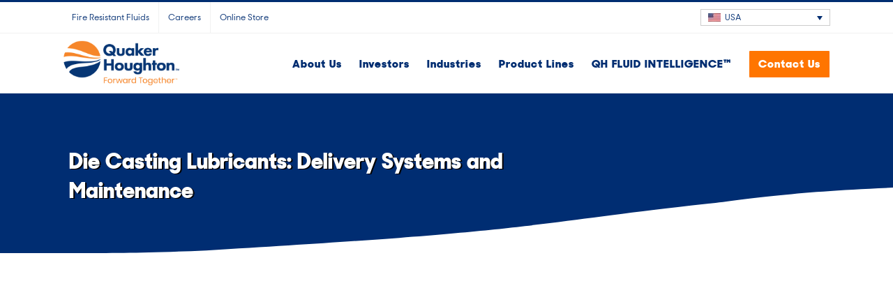

--- FILE ---
content_type: text/css; charset=utf-8
request_url: https://home.quakerhoughton.com/wp-content/cache/min/1/public/a259c9bc80/UntitledProject/style.css?ver=1768534963
body_size: 936
content:
<!DOCTYPE html><html lang=en><head><meta charset=utf-8><title>Page Not Found :(</title><style>::-moz-selection{background:#b3d4fc;text-shadow:none}::selection{background:#b3d4fc;text-shadow:none}html{padding:30px 10px;font-size:20px;line-height:1.4;color:#737373;background:#f0f0f0;-webkit-text-size-adjust:100%;-ms-text-size-adjust:100%}html,input{font-family:"Helvetica Neue",Helvetica,Arial,sans-serif}body{max-width:500px;_width:500px;padding:30px 20px 50px;border:1px solid #b3b3b3;border-radius:4px;margin:0 auto;box-shadow:0 1px 10px #a7a7a7,inset 0 1px 0 #fff;background:#fcfcfc}h1{margin:0 10px;font-size:50px;text-align:center}h1 span{color:#bbb}h3{margin:1.5em 0 .5em}p{margin:1em 0}ul{padding:0 0 0 40px;margin:1em 0}.container{max-width:380px;_width:380px;margin:0 auto}#goog-fixurl ul{list-style:none;padding:0;margin:0}#goog-fixurl form{margin:0}#goog-wm-qt,#goog-wm-sb{border:1px solid #bbb;font-size:16px;line-height:normal;vertical-align:top;color:#444;border-radius:2px}#goog-wm-qt{width:220px;height:20px;padding:5px;margin:5px 10px 0 0;box-shadow:inset 0 1px 1px #ccc}#goog-wm-sb{display:inline-block;height:32px;padding:0 10px;margin:5px 0 0;white-space:nowrap;cursor:pointer;background-color:#f5f5f5;background-image:-webkit-linear-gradient(rgba(255,255,255,0),#f1f1f1);background-image:-moz-linear-gradient(rgba(255,255,255,0),#f1f1f1);background-image:-ms-linear-gradient(rgba(255,255,255,0),#f1f1f1);background-image:-o-linear-gradient(rgba(255,255,255,0),#f1f1f1);-webkit-appearance:none;-moz-appearance:none;appearance:none;*overflow:visible;*display:inline;*zoom:1}#goog-wm-sb:hover,#goog-wm-sb:focus{border-color:#aaa;box-shadow:0 1px 1px rgba(0,0,0,.1);background-color:#f8f8f8}#goog-wm-qt:hover,#goog-wm-qt:focus{border-color:#105cb6;outline:0;color:#222}input::-moz-focus-inner{padding:0;border:0}</style></head><body><div class=container><h1>Not found <span>:(</span></h1><p>Sorry,but the page you were trying to view does not exist.</p><p>It looks like this was the result of either:</p><ul><li>a mistyped address</li><li>an out-of-date link</li></ul></div></body></html>

--- FILE ---
content_type: text/css; charset=utf-8
request_url: https://home.quakerhoughton.com/wp-content/cache/min/1/public/a259c9bc80/UntitledProject/style.css?ver=1768534963
body_size: 936
content:
<!DOCTYPE html><html lang=en><head><meta charset=utf-8><title>Page Not Found :(</title><style>::-moz-selection{background:#b3d4fc;text-shadow:none}::selection{background:#b3d4fc;text-shadow:none}html{padding:30px 10px;font-size:20px;line-height:1.4;color:#737373;background:#f0f0f0;-webkit-text-size-adjust:100%;-ms-text-size-adjust:100%}html,input{font-family:"Helvetica Neue",Helvetica,Arial,sans-serif}body{max-width:500px;_width:500px;padding:30px 20px 50px;border:1px solid #b3b3b3;border-radius:4px;margin:0 auto;box-shadow:0 1px 10px #a7a7a7,inset 0 1px 0 #fff;background:#fcfcfc}h1{margin:0 10px;font-size:50px;text-align:center}h1 span{color:#bbb}h3{margin:1.5em 0 .5em}p{margin:1em 0}ul{padding:0 0 0 40px;margin:1em 0}.container{max-width:380px;_width:380px;margin:0 auto}#goog-fixurl ul{list-style:none;padding:0;margin:0}#goog-fixurl form{margin:0}#goog-wm-qt,#goog-wm-sb{border:1px solid #bbb;font-size:16px;line-height:normal;vertical-align:top;color:#444;border-radius:2px}#goog-wm-qt{width:220px;height:20px;padding:5px;margin:5px 10px 0 0;box-shadow:inset 0 1px 1px #ccc}#goog-wm-sb{display:inline-block;height:32px;padding:0 10px;margin:5px 0 0;white-space:nowrap;cursor:pointer;background-color:#f5f5f5;background-image:-webkit-linear-gradient(rgba(255,255,255,0),#f1f1f1);background-image:-moz-linear-gradient(rgba(255,255,255,0),#f1f1f1);background-image:-ms-linear-gradient(rgba(255,255,255,0),#f1f1f1);background-image:-o-linear-gradient(rgba(255,255,255,0),#f1f1f1);-webkit-appearance:none;-moz-appearance:none;appearance:none;*overflow:visible;*display:inline;*zoom:1}#goog-wm-sb:hover,#goog-wm-sb:focus{border-color:#aaa;box-shadow:0 1px 1px rgba(0,0,0,.1);background-color:#f8f8f8}#goog-wm-qt:hover,#goog-wm-qt:focus{border-color:#105cb6;outline:0;color:#222}input::-moz-focus-inner{padding:0;border:0}</style></head><body><div class=container><h1>Not found <span>:(</span></h1><p>Sorry,but the page you were trying to view does not exist.</p><p>It looks like this was the result of either:</p><ul><li>a mistyped address</li><li>an out-of-date link</li></ul></div></body></html>